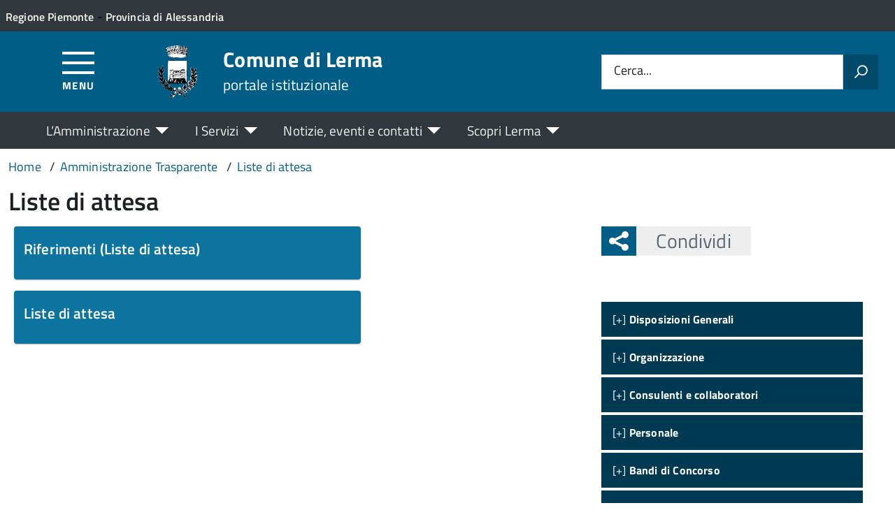

--- FILE ---
content_type: text/html; charset=UTF-8
request_url: https://comune.lerma.al.it/trasparenza/liste-di-attesa/
body_size: 13129
content:
<!DOCTYPE html>
<!--[if IE 8]><html class="no-js ie89 ie8" lang="it"><![endif]-->
<!--[if IE 9]><html class="no-js ie89 ie9" lang="it"><![endif]-->
<!--[if (gte IE 9)|!(IE)]><!-->
<html class="no-js" lang="it-IT" xmlns:og="http://opengraphprotocol.org/schema/" xmlns:fb="http://www.facebook.com/2008/fbml">
<!--<![endif]-->
<head>
  <meta charset="UTF-8">
  <meta http-equiv="x-ua-compatible" content="ie=edge">
  <meta name="viewport" content="width=device-width, initial-scale=1 minimum-scale=1.0, maximum-scale=5.0">
  <link rel="profile" href="http://gmpg.org/xfn/11">
	  <title>Comune di Lerma</title>
  
  <!-- <link rel="stylesheet" href="https://pro.fontawesome.com/releases/v5.8.1/css/all.css" integrity="sha384-Bx4pytHkyTDy3aJKjGkGoHPt3tvv6zlwwjc3iqN7ktaiEMLDPqLSZYts2OjKcBx1" crossorigin="anonymous"> -->

  <!--  <link href="https://fonts.googleapis.com/css?family=Titillium+Web:300,400,400i,600,700" rel="stylesheet"> -->
 
  
  <!-- <script type="text/javascript">
    WebFontConfig = {
      google: {
        families: ['Titillium+Web:400,600,700,400italic:latin']
      }
    };
    (function() {
      var wf = document.createElement('script');
      wf.src = 'https://ajax.googleapis.com/ajax/libs/webfont/1/webfont.js';
      wf.type = 'text/javascript';
      wf.async = 'true';
      var s = document.getElementsByTagName('script')[0];
      s.parentNode.insertBefore(wf, s);
    })();
  </script> -->

  	<meta name='robots' content='max-image-preview:large' />
<link rel="alternate" type="application/rss+xml" title="Comune di Lerma &raquo; Feed" href="https://comune.lerma.al.it/feed/" />
<link rel="alternate" type="application/rss+xml" title="Feed Comune di Lerma &raquo; Liste di attesa Sezione" href="https://comune.lerma.al.it/trasparenza/liste-di-attesa/feed/" />
<style id='wp-img-auto-sizes-contain-inline-css' type='text/css'>
img:is([sizes=auto i],[sizes^="auto," i]){contain-intrinsic-size:3000px 1500px}
/*# sourceURL=wp-img-auto-sizes-contain-inline-css */
</style>
<link rel='stylesheet' id='contact-form-7-css' href='https://comune.lerma.al.it/wp-content/plugins/contact-form-7/includes/css/styles.css?ver=6.1.4' type='text/css' media='all' />
<link rel='stylesheet' id='wfpc-admin-css-css' href='https://comune.lerma.al.it/wp-content/plugins/wp-forms-puzzle-captcha/assets/css/wfpc-puzzle-captcha.css?ver=6.9' type='text/css' media='all' />
<link rel="preload" as="style" onload="this.rel='stylesheet'" defer='stylesheet' id='titillium-web-css' href='https://comune.lerma.al.it/wp-content/themes/theme-wpaitaliadigitale-full-child/css/fonts/titillium-web.css?ver=3.20.763' type='text/css' media='all' />
<link rel='stylesheet' id='opensans-td-css' href='https://comune.lerma.al.it/wp-content/themes/theme-wpaitaliadigitale-full-child/css/fonts/opensans.css?ver=3.20.763' type='text/css' media='all' />
<link rel='stylesheet' id='vendor-css' href='https://comune.lerma.al.it/wp-content/themes/theme-wpaitaliadigitale-full-child/css/vendor.css?ver=3.20.763' type='text/css' media='all' />
<link rel="preload" as="style" onload="this.rel='stylesheet'" defer='stylesheet' id='fontawesome-css' href='https://comune.lerma.al.it/wp-content/fa/fa6/css/all.min.css?ver=3.20.763' type='text/css' media='all' />
<link rel="preload" as="style" onload="this.rel='stylesheet'" defer='stylesheet' id='fontawesome-shims-v4-css' href='https://comune.lerma.al.it/wp-content/fa/fa6/css/v4-shims.min.css?ver=3.20.763' type='text/css' media='all' />
<link rel="preload" as="style" onload="this.rel='stylesheet'" defer='stylesheet' id='maincolor-css' href='https://comune.lerma.al.it/wp-content/themes/theme-wpaitaliadigitale-full-child/css/blueMargarita.css?ver=3.20.763' type='text/css' media='all' />
<link rel="preload" as="style" onload="this.rel='stylesheet'" defer='stylesheet' id='my-theme-css' href='https://comune.lerma.al.it/wp-content/themes/theme-wpaitaliadigitale-full-child/style.css?ver=3.20.763' type='text/css' media='all' />
<link rel="preload" as="style" onload="this.rel='stylesheet'" defer='stylesheet' id='tablesaw-css' href='https://comune.lerma.al.it/wp-content/themes/theme-wpaitaliadigitale-full-child/js/vendor/tablesaw/tablesaw.css?ver=3.20.763' type='text/css' media='all' />
<link rel="preload" as="style" onload="this.rel='stylesheet'" defer='stylesheet' id='tablesorter-blue-css' href='https://comune.lerma.al.it/wp-content/themes/theme-wpaitaliadigitale-full-child/js/tablesorter/themes/blue/style.css?ver=3.20.763' type='text/css' media='all' />
<link rel="preload" as="style" onload="this.rel='stylesheet'" defer='stylesheet' id='tablesorter-pager-css' href='https://comune.lerma.al.it/wp-content/themes/theme-wpaitaliadigitale-full-child/js/tablesorter/addons/pager/jquery.tablesorter.pager.css?ver=3.20.763' type='text/css' media='all' />
<link rel='stylesheet' id='loaders-css' href='https://comune.lerma.al.it/wp-content/themes/theme-wpaitaliadigitale-full-child/css/loaders/loaders.min.css?ver=3.20.763' type='text/css' media='all' />
<link rel="preload" as="style" onload="this.rel='stylesheet'" defer='stylesheet' id='td-style-css' href='https://comune.lerma.al.it/wp-content/themes/theme-wpaitaliadigitale-full-child/css/td-style.css?ver=3.20.763' type='text/css' media='all' />
<script type="text/javascript" src="https://comune.lerma.al.it/wp-includes/js/jquery/jquery.min.js?ver=3.7.1" id="jquery-core-js"></script>
<script type="text/javascript" id="jquery-core-js-after">
/* <![CDATA[ */
jQuery(document).ready( function($) {
	$('#wp-admin-bar-my-sites-search.hide-if-no-js').show();
	$('#wp-admin-bar-my-sites-search input').keyup( function( ) {

		var searchValRegex = new RegExp( $(this).val(), 'i');

		$('#wp-admin-bar-my-sites-list > li.menupop').hide().filter(function() {

			return searchValRegex.test( $(this).find('> a').text() );

		}).show();

	});
});
	
//# sourceURL=jquery-core-js-after
/* ]]> */
</script>
<script type="text/javascript" src="https://comune.lerma.al.it/wp-content/plugins/stop-user-enumeration/frontend/js/frontend.js?ver=1.7.7" id="stop-user-enumeration-js" defer="defer" data-wp-strategy="defer"></script>
<script type="text/javascript" src="https://comune.lerma.al.it/wp-includes/js/jquery/jquery-migrate.min.js?ver=3.4.1" id="jquery-migrate-js"></script>
<script type="text/javascript" src="https://comune.lerma.al.it/wp-includes/js/jquery/ui/core.min.js?ver=1.13.3" id="jquery-ui-core-js"></script>
<script type="text/javascript" src="https://comune.lerma.al.it/wp-includes/js/jquery/ui/mouse.min.js?ver=1.13.3" id="jquery-ui-mouse-js"></script>
<script type="text/javascript" src="https://comune.lerma.al.it/wp-includes/js/jquery/ui/sortable.min.js?ver=1.13.3" id="jquery-ui-sortable-js"></script>
<script type="text/javascript" src="https://comune.lerma.al.it/wp-includes/js/jquery/ui/datepicker.min.js?ver=1.13.3" id="jquery-ui-datepicker-js"></script>
<script type="text/javascript" id="jquery-ui-datepicker-js-after">
/* <![CDATA[ */
jQuery(function(jQuery){jQuery.datepicker.setDefaults({"closeText":"Chiudi","currentText":"Oggi","monthNames":["Gennaio","Febbraio","Marzo","Aprile","Maggio","Giugno","Luglio","Agosto","Settembre","Ottobre","Novembre","Dicembre"],"monthNamesShort":["Gen","Feb","Mar","Apr","Mag","Giu","Lug","Ago","Set","Ott","Nov","Dic"],"nextText":"Prossimo","prevText":"Precedente","dayNames":["domenica","luned\u00ec","marted\u00ec","mercoled\u00ec","gioved\u00ec","venerd\u00ec","sabato"],"dayNamesShort":["Dom","Lun","Mar","Mer","Gio","Ven","Sab"],"dayNamesMin":["D","L","M","M","G","V","S"],"dateFormat":"d MM yy","firstDay":1,"isRTL":false});});
//# sourceURL=jquery-ui-datepicker-js-after
/* ]]> */
</script>
<script type="text/javascript" src="https://comune.lerma.al.it/wp-includes/js/jquery/ui/resizable.min.js?ver=1.13.3" id="jquery-ui-resizable-js"></script>
<script type="text/javascript" src="https://comune.lerma.al.it/wp-includes/js/jquery/ui/draggable.min.js?ver=1.13.3" id="jquery-ui-draggable-js"></script>
<script type="text/javascript" src="https://comune.lerma.al.it/wp-includes/js/jquery/ui/controlgroup.min.js?ver=1.13.3" id="jquery-ui-controlgroup-js"></script>
<script type="text/javascript" src="https://comune.lerma.al.it/wp-includes/js/jquery/ui/checkboxradio.min.js?ver=1.13.3" id="jquery-ui-checkboxradio-js"></script>
<script type="text/javascript" src="https://comune.lerma.al.it/wp-includes/js/jquery/ui/button.min.js?ver=1.13.3" id="jquery-ui-button-js"></script>
<script type="text/javascript" src="https://comune.lerma.al.it/wp-includes/js/jquery/ui/dialog.min.js?ver=1.13.3" id="jquery-ui-dialog-js"></script>
<script type="text/javascript" id="events-manager-js-extra">
/* <![CDATA[ */
var EM = {"ajaxurl":"https://comune.lerma.al.it/wp-admin/admin-ajax.php","locationajaxurl":"https://comune.lerma.al.it/wp-admin/admin-ajax.php?action=locations_search","firstDay":"1","locale":"it","dateFormat":"yy-mm-dd","ui_css":"https://comune.lerma.al.it/wp-content/plugins/events-manager/includes/css/jquery-ui/build.min.css","show24hours":"1","is_ssl":"1","autocomplete_limit":"10","calendar":{"breakpoints":{"small":560,"medium":908,"large":false},"month_format":"F Y"},"phone":"","datepicker":{"format":"Y-m-d","locale":"it"},"search":{"breakpoints":{"small":650,"medium":850,"full":false}},"url":"https://comune.lerma.al.it/wp-content/plugins/events-manager","assets":{"input.em-uploader":{"js":{"em-uploader":{"url":"https://comune.lerma.al.it/wp-content/plugins/events-manager/includes/js/em-uploader.js?v=7.2.3.1","event":"em_uploader_ready","requires":"filepond"},"filepond-validate-size":"filepond/plugins/filepond-plugin-file-validate-size.js?v=7.2.3.1","filepond-validate-type":"filepond/plugins/filepond-plugin-file-validate-type.js?v=7.2.3.1","filepond-image-validate-size":"filepond/plugins/filepond-plugin-image-validate-size.js?v=7.2.3.1","filepond-exif-orientation":"filepond/plugins/filepond-plugin-image-exif-orientation.js?v=7.2.3.1","filepond-get-file":"filepond/plugins/filepond-plugin-get-file.js?v=7.2.3.1","filepond-plugin-image-overlay":"filepond/plugins/filepond-plugin-image-overlay.js?v=7.2.3.1","filepond-plugin-image-thumbnail":"filepond/plugins/filepond-plugin-image-thumbnail.js?v=7.2.3.1","filepond-plugin-pdf-preview-overlay":"filepond/plugins/filepond-plugin-pdf-preview-overlay.js?v=7.2.3.1","filepond-plugin-file-icon":"filepond/plugins/filepond-plugin-file-icon.js?v=7.2.3.1","filepond":{"url":"filepond/filepond.js?v=7.2.3.1","locale":"it-it"}},"css":{"em-filepond":"filepond/em-filepond.css?v=7.2.3.1","filepond-preview":"filepond/plugins/filepond-plugin-image-preview.css?v=7.2.3.1","filepond-plugin-image-overlay":"filepond/plugins/filepond-plugin-image-overlay.css?v=7.2.3.1","filepond-get-file":"filepond/plugins/filepond-plugin-get-file.css?v=7.2.3.1"}},".em-event-editor":{"js":{"event-editor":{"url":"https://comune.lerma.al.it/wp-content/plugins/events-manager/includes/js/events-manager-event-editor.js?v=7.2.3.1","event":"em_event_editor_ready"}},"css":{"event-editor":"https://comune.lerma.al.it/wp-content/plugins/events-manager/includes/css/events-manager-event-editor.css?v=7.2.3.1"}},".em-recurrence-sets, .em-timezone":{"js":{"luxon":{"url":"luxon/luxon.js?v=7.2.3.1","event":"em_luxon_ready"}}},".em-booking-form, #em-booking-form, .em-booking-recurring, .em-event-booking-form":{"js":{"em-bookings":{"url":"https://comune.lerma.al.it/wp-content/plugins/events-manager/includes/js/bookingsform.js?v=7.2.3.1","event":"em_booking_form_js_loaded"}}},"#em-opt-archetypes":{"js":{"archetypes":"https://comune.lerma.al.it/wp-content/plugins/events-manager/includes/js/admin-archetype-editor.js?v=7.2.3.1","archetypes_ms":"https://comune.lerma.al.it/wp-content/plugins/events-manager/includes/js/admin-archetypes.js?v=7.2.3.1","qs":"qs/qs.js?v=7.2.3.1"}}},"cached":"1","uploads":{"endpoint":"https://comune.lerma.al.it/wp-json/events-manager/v1/uploads","nonce":"f62949e77c","delete_confirm":"Are you sure you want to delete this file? It will be deleted upon submission.","images":{"max_file_size":1782579200,"image_max_width":"700","image_max_height":"700","image_min_width":"50","image_min_height":"50"},"files":{"max_file_size":1782579200,"types":[]}},"api_nonce":"6e0ceb227e","txt_search":"Ricerca","txt_searching":"Ricerca in corso...","txt_loading":"Caricamento in corso..."};
//# sourceURL=events-manager-js-extra
/* ]]> */
</script>
<script type="text/javascript" src="https://comune.lerma.al.it/wp-content/plugins/events-manager/includes/js/events-manager.js?ver=7.2.3.1" id="events-manager-js"></script>
<script type="text/javascript" src="https://comune.lerma.al.it/wp-content/plugins/events-manager/includes/external/flatpickr/l10n/it.js?ver=7.2.3.1" id="em-flatpickr-localization-js"></script>
<link rel="https://api.w.org/" href="https://comune.lerma.al.it/wp-json/" /><link rel="alternate" title="JSON" type="application/json" href="https://comune.lerma.al.it/wp-json/wp/v2/tipologie/53" /><link rel="EditURI" type="application/rsd+xml" title="RSD" href="https://comune.lerma.al.it/xmlrpc.php?rsd" />
<link rel="icon" href="https://comune.lerma.al.it/wp-content/uploads/sites/29/2019/10/cropped-Lerma-Stemma-150x150-32x32.png" sizes="32x32" />
<link rel="icon" href="https://comune.lerma.al.it/wp-content/uploads/sites/29/2019/10/cropped-Lerma-Stemma-150x150-192x192.png" sizes="192x192" />
<link rel="apple-touch-icon" href="https://comune.lerma.al.it/wp-content/uploads/sites/29/2019/10/cropped-Lerma-Stemma-150x150-180x180.png" />
<meta name="msapplication-TileImage" content="https://comune.lerma.al.it/wp-content/uploads/sites/29/2019/10/cropped-Lerma-Stemma-150x150-270x270.png" />

  <style>
    img {
    max-width: 100%;
    height: auto;
    }
  </style>
</head>

<body class="archive tax-tipologie term-liste-di-attesa term-53 wp-theme-theme-wpaitaliadigitale-full wp-child-theme-theme-wpaitaliadigitale-full-child BlueMargarita metaslider-plugin" itemscope itemtype="http://schema.org/WebPage">


<input id='hfiIdCliente' type='hidden' value='' /><input id='hfiIdSU' type='hidden' value='' /><input id='hfiSweetA' type='hidden' value='https://comune.lerma.al.it/wp-content/themes/theme-wpaitaliadigitale-full-child/js/sweetalert/sweetalert.min.js' /><input id='hfiSweetA2' type='hidden' value='https://comune.lerma.al.it/wp-content/themes/theme-wpaitaliadigitale-full-child/js/sweetalert/sweetalert2.min.js' /><input id='hfiSiteUrl' type='hidden' value='https://comune.lerma.al.it' /><input id='hfiIdClienteConsSue' type='hidden' value='' /><input id='hfiIdClienteConsSuap' type='hidden' value='' /><input id='hTestiNeri' type='hidden' value='NO'><input id='hSingleSignOn' type='hidden' value='NO'><input id='hCheckIsAut' type='hidden' value='https://www.pa-online.it/GisMasterWebS/SP/IsAut.ashx'><input id='hCheckLogOut' type='hidden' value='https://www.pa-online.it/GisMasterWebS/SP/LogoutSAML.ashx'><input id='hIsAut' type='hidden' value='0'>


<ul class="Skiplinks js-fr-bypasslinks u-hiddenPrint" style="z-index: -1">
  <li><a accesskey="2" href="#main">Vai al contenuto</a></li>
  <li><a class="js-fr-offcanvas-open" href="#menu" aria-controls="menu" aria-label="Accedi al menù" title="Accedi al menù">Vai alla navigazione del sito</a></li>
</ul>


<header id= "tdheader" class="Header Headroom--fixed u-hiddenPrint" itemtype="http://schema.org/WPHeader" itemscope style="width:100%">
  <div id= "divheader" class="Header-top-TD Headroom-hideme Grid Grid--alignMiddle u-background-grey-80 xu-padding-left-l xu-padding-right-l">


        <div class="Grid-cell u-size7of12 u-sm-size6of12 u-md-size6of12 u-lg-size6of12 u-padding-all-xs">
        
          <p>
		  <a href="http://www.regione.piemonte.it/" target="_blank" class="u-inlineBlock u-padding-top-xxs" data-wpel-link="external" rel="nofollow external noopener noreferrer"><span>Regione Piemonte</span></a> - <a href="http://www.provincia.alessandria.gov.it/" target="_blank" class="u-inlineBlock u-padding-top-xxs" data-wpel-link="external" rel="nofollow external noopener noreferrer"><span>Provincia di Alessandria</span></a>		  </p>
        </div>

       

        <div id="divDestra" class="Grid-cell u-sizeFill xu-padding-bottom-xs xu-padding-top-xs xu-padding-left-xs">
          
          
          
       </div>


  </div>

    <div class="Header-navbar  Grid Grid--alignMiddle">

      <div class="Header-toggle Grid-cell" data-hideapp>
      <a class="Hamburger-toggleContainer js-fr-offcanvas-open" href="#menu" aria-controls="menu" aria-label="Accedi al menù" title="Accedi al menù">
        <span class="Hamburger-toggle" role="presentation"></span>
        <span id="TDtoggleText" class="Header-toggleText" role="presentation">Menu</span>
      </a>
    </div>
  
    <div class="Header-logo Grid-cell" aria-hidden="true" xstyle="text-align: left!important;">
    
      <a name="home_link" href="https://comune.lerma.al.it/" tabindex="-1" data-wpel-link="internal">
      <!-- <a href="https://comune.lerma.al.it/" tabindex="-1"> -->
        <img src="https://comune.lerma.al.it/wp-content/uploads/sites/29/2019/10/Lerma-Stemma-150x150.png" alt="Comune di Lerma" />      </a>
    </div>

        <div class="Header-title u-padding-left-s Grid-cell ">
      <p class="Header-titleLink">
        <a name="home_link" accesskey="1" href="https://comune.lerma.al.it/" data-wpel-link="internal">
        <!-- <a accesskey="1" href="https://comune.lerma.al.it/"> -->
          <span itemprop="headline">Comune di Lerma</span><br>
          
                      <small itemprop="description" data-hideapp>portale istituzionale</small>
          
        </a>
      </p>
    </div>

          <div class="Header-searchTrigger Grid-cell u-hiddenPrint" data-hideapp>
        <button aria-controls="header-search" class="js-Header-search-trigger Icon Icon-search"
          title="Attiva il form di ricerca" aria-label="Attiva il form di ricerca" aria-hidden="false">
        </button>
        <button aria-controls="header-search" class="js-Header-search-trigger Icon Icon-close u-hiddenVisually"
          title="Disattiva il form di ricerca" aria-label="Disattiva il form di ricerca" aria-hidden="true">
        </button>
      </div>
    

    <div class="Header-utils Grid-cell">


      <div class="Header-search" id="header-search">
        <form role="search" method="get" class="Form search-form" action="https://comune.lerma.al.it/">
			<div class="Form-field Form-field--withPlaceholder Grid">
			<input class="Form-input Grid-cell u-sizeFill u-text-r-s" id="s" value="" name="s" title="Cerca" required="required" aria-required="true">
			<label class="Form-label" for="s">Cerca...</label>
			<button class="Grid-cell u-sizeFit Icon-search u-background-60 u-color-white u-padding-all-s u-textWeight-700"
				title="Avvia la ricerca" aria-label="Avvia la ricerca">
			</button>
			</div>
			</form>
      </div>

    </div>
    

  </div><!-- Header-navbar -->

    <div id="TDHeadroom" class="Headroom-hideme xu-textCenter u-hidden u-sm-block u-md-block u-lg-block">
      <nav class="Megamenu Megamenu--styled js-megamenu" data-rel=".Offcanvas .Treeview" ></nav>
  </div>
  
</header>
<div class="Offcanvas Offcanvas--left Offcanvas--modal js-fr-offcanvas u-jsVisibilityHidden u-nojsDisplayNone" id="menu">
    <span class="u-hiddenVisually">Menu principale</span>
    <div class="Offcanvas-content u-background-white">
        <div class="Offcanvas-toggleContainer u-background-70 u-jsHidden">
            <a class="Hamburger-toggleContainer u-block u-color-white u-padding-bottom-xxl u-padding-left-s u-padding-top-xxl js-fr-offcanvas-close" aria-controls="menu" aria-label="Chiudi navigazione" title="Chiudi navigazione" href="#">
                <span class="Hamburger-toggle is-active" aria-hidden="true"></span>
            </a>
        </div>
        <nav>
        	<ul id="menu-principale-new" class="Linklist Linklist--padded Treeview Treeview--default js-fr-treeview u-text-r-xs"><li class="menu-item-has-children"><a href="#">L&#8217;Amministrazione</a>
<ul class="sub-menu">
	<li class="menu-item-has-children"><a href="https://comune.lerma.al.it/istituzioni/" data-wpel-link="internal">ISTITUZIONI</a>
	<ul class="sub-menu">
		<li><a href="https://comune.lerma.al.it/istituzione/il-sindaco/" data-wpel-link="internal">Il Sindaco</a></li>
		<li><a href="https://comune.lerma.al.it/istituzione/la-giunta/" data-wpel-link="internal">La Giunta</a></li>
		<li><a href="https://comune.lerma.al.it/istituzione/il-consiglio-comunale/" data-wpel-link="internal">Il Consiglio Comunale</a></li>
		<li><a href="https://comune.lerma.al.it/istituzione/segretario-comunale/" data-wpel-link="internal">Il Segretario Comunale</a></li>
	</ul>
</li>
	<li class="menu-item-has-children"><a href="https://comune.lerma.al.it/uffici/" data-wpel-link="internal">UFFICI</a>
	<ul class="sub-menu">
		<li><a href="https://comune.lerma.al.it/ufficio/ufficio-demografico-protocollo/" data-wpel-link="internal">Ufficio Demografico/Protocollo</a></li>
		<li><a href="https://comune.lerma.al.it/ufficio/ufficio-tecnico/" data-wpel-link="internal">Ufficio Tecnico</a></li>
		<li><a href="https://comune.lerma.al.it/ufficio/polizia-locale/" data-wpel-link="internal">Polizia locale</a></li>
		<li><a href="https://comune.lerma.al.it/ufficio/ufficio-segreteria/" data-wpel-link="internal">Ufficio Segreteria</a></li>
		<li><a href="https://comune.lerma.al.it/ufficio/ufficio-commercio-pubblici-servizi-e-agricoltura/" data-wpel-link="internal">Ufficio Commercio, Pubblici servizi e Agricoltura</a></li>
		<li><a href="https://comune.lerma.al.it/ufficio/ufficio-ragioneria/" data-wpel-link="internal">Ufficio Ragioneria</a></li>
		<li><a href="https://comune.lerma.al.it/ufficio/ufficio-tributi/" data-wpel-link="internal">Ufficio Tributi</a></li>
	</ul>
</li>
	<li class="menu-item-has-children"><a href="#">TRASPARENZA</a>
	<ul class="sub-menu">
		<li><a href="http://trasparenza.apkappa.it/lerma/" data-wpel-link="external" target="_blank" rel="nofollow external noopener noreferrer">Amministrazione Trasparente</a></li>
		<li><a href="http://albo.studiok.it/lerma/albo/index.php?" data-wpel-link="external" target="_blank" rel="nofollow external noopener noreferrer">Albo Pretorio</a></li>
		<li><a href="https://comune.lerma.al.it/modulistica/" data-wpel-link="internal">Modulistica</a></li>
		<li><a href="https://comune.lerma.al.it/regolamenti/" data-wpel-link="internal">Regolamenti</a></li>
	</ul>
</li>
</ul>
</li>
<li class="menu-item-has-children"><a href="#">I Servizi</a>
<ul class="sub-menu">
	<li><a href="https://comune.lerma.al.it/servizi/" data-wpel-link="internal">Tutti i servizi</a></li>
	<li><a href="https://comune.lerma.al.it/categoria-servizio/servizi-al-cittadino/" data-wpel-link="internal">Servizi al cittadino</a></li>
	<li><a href="https://comune.lerma.al.it/categoria-servizio/servizi-online/" data-wpel-link="internal">Servizi online</a></li>
	<li><a href="https://comune.lerma.al.it/categoria-servizio/servizi-alle-imprese/" data-wpel-link="internal">Servizi alle imprese</a></li>
</ul>
</li>
<li class="menu-item-has-children"><a href="#">Notizie, eventi e contatti</a>
<ul class="sub-menu">
	<li><a href="https://comune.lerma.al.it/notizie/" data-wpel-link="internal">Ultime notizie</a></li>
	<li><a href="https://comune.lerma.al.it/eventi/" data-wpel-link="internal">Eventi</a></li>
	<li><a href="https://comune.lerma.al.it/contatti/" data-wpel-link="internal">Contatti</a></li>
	<li><a href="https://comune.lerma.al.it/rassegna-stampa/" data-wpel-link="internal">Rassegna stampa</a></li>
	<li><a href="https://comune.lerma.al.it/newsletter/" data-wpel-link="internal">Newsletter</a></li>
</ul>
</li>
<li class="menu-item-has-children"><a href="#">Scopri Lerma</a>
<ul class="sub-menu">
	<li class="menu-item-has-children"><a href="https://comune.lerma.al.it/territorio/" data-wpel-link="internal">TERRITORIO</a>
	<ul class="sub-menu">
		<li><a href="https://comune.lerma.al.it/territorio/informazioni-generali/" data-wpel-link="internal">Informazioni generali</a></li>
		<li><a href="https://comune.lerma.al.it/territorio/storia-di-lerma/" data-wpel-link="internal">Storia di Lerma</a></li>
		<li><a href="https://comune.lerma.al.it/territorio/castello-e-centro-storico/" data-wpel-link="internal">Castello e centro storico</a></li>
		<li><a href="https://comune.lerma.al.it/territorio/le-chiese/" data-wpel-link="internal">Le Chiese</a></li>
		<li><a href="https://comune.lerma.al.it/territorio/dove-siamo/" data-wpel-link="internal">Dove siamo</a></li>
	</ul>
</li>
	<li class="menu-item-has-children"><a href="https://comune.lerma.al.it/turismo/" data-wpel-link="internal">TURISMO</a>
	<ul class="sub-menu">
		<li><a href="https://comune.lerma.al.it/turismo/dove-dormire/" data-wpel-link="internal">Dove dormire</a></li>
		<li><a href="https://comune.lerma.al.it/turismo/dove-mangiare/" data-wpel-link="internal">Dove mangiare</a></li>
		<li><a href="https://comune.lerma.al.it/turismo/attivita-lermesi/" data-wpel-link="internal">Attività lermesi</a></li>
		<li><a href="https://comune.lerma.al.it/turismo/associazioni/" data-wpel-link="internal">Associazioni</a></li>
		<li><a href="https://comune.lerma.al.it/turismo/produttori-di-vino/" data-wpel-link="internal">Produttori di vino</a></li>
	</ul>
</li>
	<li class="menu-item-has-children"><a href="#">MEDIA</a>
	<ul class="sub-menu">
		<li><a href="https://comune.lerma.al.it/foto/" data-wpel-link="internal">Galleria fotografica</a></li>
		<li><a href="https://comune.lerma.al.it/video/" data-wpel-link="internal">Video</a></li>
	</ul>
</li>
</ul>
</li>
</ul>        </nav>
    </div>
</div>
<!--  -->

<div class="u-printOnly u-colorBlack u-text-h1 u-layout-withGutter u-layoutCenter">
Comune di Lerma - portale istituzionale

</div>

<section id="main">


  <div id="divBreadcrumb" class="u-layout-wide u-layoutCenter u-layout-withGutter xu-padding-r-bottom u-padding-top-s u-hiddenPrint" data-hideapp>
    <nav aria-label="Sei qui:" >
      <ol id="olBreadcrumb" class="Breadcrumb" itemscope itemtype="http://schema.org/BreadcrumbList">
        <li class="Breadcrumb-item"><a class="Breadcrumb-link u-color-50" itemprop="item" title="Vai a Comune di Lerma." href="https://comune.lerma.al.it" data-wpel-link="internal"><span itemprop="name">Home</span></a><meta itemprop="position" content="1"></li><li class="Breadcrumb-item"><a class="Breadcrumb-link u-color-50" itemprop="item" title="Vai a Amministrazione Trasparente." href="https://comune.lerma.al.it/amministrazione-trasparente/" data-wpel-link="internal"><span itemprop="name">Amministrazione Trasparente</span></a><meta itemprop="position" content="2"></li><li class="Breadcrumb-item"><a class="Breadcrumb-link u-color-50" itemprop="item" title="Vai a Liste di attesa." href="https://comune.lerma.al.it/trasparenza/liste-di-attesa/" data-wpel-link="internal"><span itemprop="name">Liste di attesa</span></a><meta itemprop="position" content="3"></li>      </ol>
    </nav>
  </div>
   

	<div class="u-layout-wide u-layout-withGutter u-layoutCenter u-padding-r-top u-margin-bottom-l">
	  <h1 class="u-text-h2 xu-padding-r-bottom">
		Liste di attesa	  </h1>

		<div class="Grid Grid--withGutter">
			<div class="Grid-cell u-md-size8of12 u-lg-size8of12 u-margin-bottom-l">

		
		
	  <div class=" u-layout-centerContentx u-layout-prose u-cf">
	      <div class="js-Masonry-container u-layout-large" data-columnss>
				<article class="Masonry-item js-Masonry-item">
				      <div class="Card Card--shadow Card--round u-background-white"><div class="Card-content u-background-40">
				      <h2><a class="u-text-h4 u-textClean u-color-white" href="https://comune.lerma.al.it/amm-trasparente/riferimenti-51/" data-wpel-link="internal">
				        Riferimenti (Liste di attesa)
				        </a>
							</h2>
				    </div>


				      </div>
				    </article><article class="Masonry-item js-Masonry-item">
				      <div class="Card Card--shadow Card--round u-background-white"><div class="Card-content u-background-40">
				      <h2><a class="u-text-h4 u-textClean u-color-white" href="https://comune.lerma.al.it/amm-trasparente/liste-di-attesa/" data-wpel-link="internal">
				        Liste di attesa
				        </a>
							</h2>
				    </div>


				      </div>
				    </article>			</div>
	    </div>

	    			</div>
			<aside class="Grid-cell Grid-Sidebar u-sizeFull u-md-size4of12 u-lg-size4of12 u-margin-bottom-l u-hiddenPrint" itemscope itemtype="http://schema.org/WPSideBar">
          

<div class="u-cf u-padding-bottom-xl u-hiddenPrint" data-hideapp>
	<div class="Share Grid-cell u-sizeFull u-md-size11of12 u-lg-size11of12">
		<h4 class="Share-reveal js-Share u-text-h2">
			<a href="#shareOptions" class="Share-revealText" id="showShareOptions">
				<span class="Share-revealIcon Icon Icon-share"></span>
				Condividi			</a>
		</h4>
		<ul id="shareOptions" class="Dropdown-menu u-hidden" >
			<li><a href="https://www.facebook.com/sharer/sharer.php?u=https%3A%2F%2Fcomune.lerma.al.it%2Ftrasparenza%2Fliste-di-attesa%2F" target="_blank" title="Condivi su Facebook" data-wpel-link="external" rel="nofollow external noopener noreferrer"><span class="Icon Icon-facebook"></span></a></li>
			<li><a href="https://twitter.com/intent/tweet?url=https%3A%2F%2Fcomune.lerma.al.it%2Ftrasparenza%2Fliste-di-attesa%2F" target="_blank" title="Condivi su Twitter" data-wpel-link="external" rel="nofollow external noopener noreferrer"><span class="Icon Icon-twitter"></span></a></li>
			<!--<li><a href="https://plus.google.com/share?url=https%3A%2F%2Fcomune.lerma.al.it%2Ftrasparenza%2Fliste-di-attesa%2F" target="_blank" title="Condivi su GooglePlus" data-wpel-link="external" rel="nofollow external noopener noreferrer"><span class="Icon Icon-googleplus"></span></a></li>-->
			<li><a href="mailto:?subject=Liste%20di%20attesa&body=https%3A%2F%2Fcomune.lerma.al.it%2Ftrasparenza%2Fliste-di-attesa%2F" target="_blank" title="Condivi via email"><span class="Icon Icon-mail"></span></a></li>
						<li class="close"><a id="closeShareOptions" href="#" title="Chiudi"><span class="Icon Icon-close"></span></a></li>
		</ul>
	</div>
</div> 
          <!-- Per la trasparenza devo usare una sidebar per sfruttare il widget che genera automaticamente il menu -->
          <div class="Linklist Linklist--padded Treeview Treeview--default js-fr-treeview u-text-r-xs"><div class="u-sizeFull u-md-size11of12 u-lg-size11of12 u-margin-bottom-l"><h4 class="u-text-h3"></h4><style type="text/css">
.row {vertical-align: top; height:auto !important; font-size: 0.9em;}
.list {display:none;}
.show {display:none;}
.hide:target + .show {display:inline;}
.hide:target {display:none;}
.hide:target ~ .list {display:inline;}
@media print {.hide, .show {display:none;}}
</style><div class="row">
                <a href="#hide1" class="hide" id="hide1">[+]&nbsp;<b>Disposizioni Generali</b></a>
                <a href="#show1" class="show" id="show1">[-]&nbsp;<b>Disposizioni Generali</b></a>
                <div class="list"><ul><li><a href="https://comune.lerma.al.it/trasparenza/piano-triennale-per-la-prevenzione-della-corruzione-e-della-trasparenza/" title="Piano triennale per la prevenzione della corruzione e della trasparenza" data-wpel-link="internal">Piano triennale per la prevenzione della corruzione e della trasparenza</a></li><li><a href="https://comune.lerma.al.it/trasparenza/atti-generali/" title="Atti generali" data-wpel-link="internal">Atti generali</a></li><li><a href="https://comune.lerma.al.it/trasparenza/oneri-informativi-per-cittadini-e-imprese/" title="Oneri informativi per cittadini e imprese" data-wpel-link="internal">Oneri informativi per cittadini e imprese</a></li></ul></div></div><div class="row">
                <a href="#hide2" class="hide" id="hide2">[+]&nbsp;<b>Organizzazione</b></a>
                <a href="#show2" class="show" id="show2">[-]&nbsp;<b>Organizzazione</b></a>
                <div class="list"><ul><li><a href="https://comune.lerma.al.it/trasparenza/titolari-di-incarichi-politici-di-amministrazione-di-direzione-o-di-governo/" title="Titolari di incarichi politici, di amministrazione, di direzione o di governo" data-wpel-link="internal">Titolari di incarichi politici, di amministrazione, di direzione o di governo</a></li><li><a href="https://comune.lerma.al.it/trasparenza/sanzioni-per-mancata-comunicazione-dei-dati/" title="Sanzioni per mancata comunicazione dei dati" data-wpel-link="internal">Sanzioni per mancata comunicazione dei dati</a></li><li><a href="https://comune.lerma.al.it/trasparenza/rendiconti-gruppi-consiliari-regionali-provinciali/" title="Rendiconti gruppi consiliari regionali/provinciali" data-wpel-link="internal">Rendiconti gruppi consiliari regionali/provinciali</a></li><li><a href="https://comune.lerma.al.it/trasparenza/articolazione-degli-uffici/" title="Articolazione degli uffici" data-wpel-link="internal">Articolazione degli uffici</a></li><li><a href="https://comune.lerma.al.it/trasparenza/telefono-e-posta-elettronica/" title="Telefono e posta elettronica" data-wpel-link="internal">Telefono e posta elettronica</a></li></ul></div></div><div class="row">
                <a href="#hide3" class="hide" id="hide3">[+]&nbsp;<b>Consulenti e collaboratori</b></a>
                <a href="#show3" class="show" id="show3">[-]&nbsp;<b>Consulenti e collaboratori</b></a>
                <div class="list"><ul><li><a href="https://comune.lerma.al.it/trasparenza/titolari-di-incarichi-di-collaborazione-o-consulenza/" title="Titolari di incarichi di collaborazione o consulenza" data-wpel-link="internal">Titolari di incarichi di collaborazione o consulenza</a></li></ul></div></div><div class="row">
                <a href="#hide4" class="hide" id="hide4">[+]&nbsp;<b>Personale</b></a>
                <a href="#show4" class="show" id="show4">[-]&nbsp;<b>Personale</b></a>
                <div class="list"><ul><li><a href="https://comune.lerma.al.it/trasparenza/titolari-di-incarichi-dirigenziali-amministrativi-di-vertice/" title="Titolari di incarichi dirigenziali amministrativi di vertice" data-wpel-link="internal">Titolari di incarichi dirigenziali amministrativi di vertice</a></li><li><a href="https://comune.lerma.al.it/trasparenza/titolari-di-incarichi-dirigenziali-dirigenti-non-generali/" title="Titolari di incarichi dirigenziali (dirigenti non generali)" data-wpel-link="internal">Titolari di incarichi dirigenziali (dirigenti non generali)</a></li><li><a href="https://comune.lerma.al.it/trasparenza/dirigenti-cessati/" title="Dirigenti cessati" data-wpel-link="internal">Dirigenti cessati</a></li><li><a href="https://comune.lerma.al.it/trasparenza/posizioni-organizzative/" title="Posizioni organizzative" data-wpel-link="internal">Posizioni organizzative</a></li><li><a href="https://comune.lerma.al.it/trasparenza/dotazione-organica/" title="Dotazione organica" data-wpel-link="internal">Dotazione organica</a></li><li><a href="https://comune.lerma.al.it/trasparenza/personale-non-a-tempo-indeterminato/" title="Personale non a tempo indeterminato" data-wpel-link="internal">Personale non a tempo indeterminato</a></li><li><a href="https://comune.lerma.al.it/trasparenza/tassi-di-assenza/" title="Tassi di assenza" data-wpel-link="internal">Tassi di assenza</a></li><li><a href="https://comune.lerma.al.it/trasparenza/incarichi-conferiti-e-autorizzati-ai-dipendenti-dirigenti-e-non-dirigenti/" title="Incarichi conferiti e autorizzati ai dipendenti (dirigenti e non dirigenti)" data-wpel-link="internal">Incarichi conferiti e autorizzati ai dipendenti (dirigenti e non dirigenti)</a></li><li><a href="https://comune.lerma.al.it/trasparenza/contrattazione-collettiva/" title="Contrattazione collettiva" data-wpel-link="internal">Contrattazione collettiva</a></li><li><a href="https://comune.lerma.al.it/trasparenza/contrattazione-integrativa/" title="Contrattazione integrativa" data-wpel-link="internal">Contrattazione integrativa</a></li><li><a href="https://comune.lerma.al.it/trasparenza/oiv/" title="OIV" data-wpel-link="internal">OIV</a></li></ul></div></div><div class="row">
                <a href="#hide5" class="hide" id="hide5">[+]&nbsp;<b>Bandi di Concorso</b></a>
                <a href="#show5" class="show" id="show5">[-]&nbsp;<b>Bandi di Concorso</b></a>
                <div class="list"><ul><li><a href="https://comune.lerma.al.it/trasparenza/bandi-di-concorso/" title="Bandi di Concorso" data-wpel-link="internal">Bandi di Concorso</a></li></ul></div></div><div class="row">
                <a href="#hide6" class="hide" id="hide6">[+]&nbsp;<b>Performance</b></a>
                <a href="#show6" class="show" id="show6">[-]&nbsp;<b>Performance</b></a>
                <div class="list"><ul><li><a href="https://comune.lerma.al.it/trasparenza/sistema-di-misurazione-e-valutazione-della-performance/" title="Sistema di misurazione e valutazione della Performance" data-wpel-link="internal">Sistema di misurazione e valutazione della Performance</a></li><li><a href="https://comune.lerma.al.it/trasparenza/piano-della-performance/" title="Piano della Performance" data-wpel-link="internal">Piano della Performance</a></li><li><a href="https://comune.lerma.al.it/trasparenza/relazione-sulla-performance/" title="Relazione sulla Performance" data-wpel-link="internal">Relazione sulla Performance</a></li><li><a href="https://comune.lerma.al.it/trasparenza/documento-delloiv-di-validazione-della-relazione-sulla-performance/" title="Documento dell&#039;OIV di validazione della Relazione sulla Performance" data-wpel-link="internal">Documento dell&#039;OIV di validazione della Relazione sulla Performance</a></li><li><a href="https://comune.lerma.al.it/trasparenza/ammontare-complessivo-dei-premi/" title="Ammontare complessivo dei premi" data-wpel-link="internal">Ammontare complessivo dei premi</a></li><li><a href="https://comune.lerma.al.it/trasparenza/dati-relativi-ai-premi/" title="Dati relativi ai premi" data-wpel-link="internal">Dati relativi ai premi</a></li></ul></div></div><div class="row">
                <a href="#hide7" class="hide" id="hide7">[+]&nbsp;<b>Enti controllati</b></a>
                <a href="#show7" class="show" id="show7">[-]&nbsp;<b>Enti controllati</b></a>
                <div class="list"><ul><li><a href="https://comune.lerma.al.it/trasparenza/enti-pubblici-vigilati/" title="Enti pubblici vigilati" data-wpel-link="internal">Enti pubblici vigilati</a></li><li><a href="https://comune.lerma.al.it/trasparenza/societa-partecipate/" title="Società partecipate" data-wpel-link="internal">Società partecipate</a></li><li><a href="https://comune.lerma.al.it/trasparenza/enti-di-diritto-privato-controllati/" title="Enti di diritto privato controllati" data-wpel-link="internal">Enti di diritto privato controllati</a></li><li><a href="https://comune.lerma.al.it/trasparenza/rappresentazione-grafica/" title="Rappresentazione grafica" data-wpel-link="internal">Rappresentazione grafica</a></li></ul></div></div><div class="row">
                <a href="#hide8" class="hide" id="hide8">[+]&nbsp;<b>Attività e procedimenti</b></a>
                <a href="#show8" class="show" id="show8">[-]&nbsp;<b>Attività e procedimenti</b></a>
                <div class="list"><ul><li><a href="https://comune.lerma.al.it/trasparenza/tipologie-di-procedimento/" title="Tipologie di procedimento" data-wpel-link="internal">Tipologie di procedimento</a></li><li><a href="https://comune.lerma.al.it/trasparenza/dichiarazioni-sostitutive-e-acquisizione-dufficio-dei-dati/" title="Dichiarazioni sostitutive e acquisizione d&#039;ufficio dei dati" data-wpel-link="internal">Dichiarazioni sostitutive e acquisizione d&#039;ufficio dei dati</a></li></ul></div></div><div class="row">
                <a href="#hide9" class="hide" id="hide9">[+]&nbsp;<b>Provvedimenti</b></a>
                <a href="#show9" class="show" id="show9">[-]&nbsp;<b>Provvedimenti</b></a>
                <div class="list"><ul><li><a href="https://comune.lerma.al.it/trasparenza/provvedimenti-organi-indirizzo-politico/" title="Provvedimenti organi indirizzo-politico" data-wpel-link="internal">Provvedimenti organi indirizzo-politico</a></li><li><a href="https://comune.lerma.al.it/trasparenza/provvedimenti-dirigenti/" title="Provvedimenti dirigenti" data-wpel-link="internal">Provvedimenti dirigenti</a></li></ul></div></div><div class="row">
                <a href="#hide10" class="hide" id="hide10">[+]&nbsp;<b>Bandi di gara e contratti</b></a>
                <a href="#show10" class="show" id="show10">[-]&nbsp;<b>Bandi di gara e contratti</b></a>
                <div class="list"><ul><li><a href="https://comune.lerma.al.it/trasparenza/atti-delle-amministrazioni-aggiudicatrici-e-degli-enti-aggiudicatori-distintamente-per-ogni-procedura/" title="Atti delle amministrazioni aggiudicatrici e degli enti aggiudicatori distintamente per ogni procedura" data-wpel-link="internal">Atti delle amministrazioni aggiudicatrici e degli enti aggiudicatori distintamente per ogni procedura</a></li><li><a href="https://comune.lerma.al.it/trasparenza/informazioni-sulle-singole-procedure-in-formato-tabellare/" title="Informazioni sulle singole procedure in formato tabellare" data-wpel-link="internal">Informazioni sulle singole procedure in formato tabellare</a></li></ul></div></div><div class="row">
                <a href="#hide11" class="hide" id="hide11">[+]&nbsp;<b>Sovvenzioni, contributi, sussidi, vantaggi economici</b></a>
                <a href="#show11" class="show" id="show11">[-]&nbsp;<b>Sovvenzioni, contributi, sussidi, vantaggi economici</b></a>
                <div class="list"><ul><li><a href="https://comune.lerma.al.it/trasparenza/criteri-e-modalita/" title="Criteri e modalità" data-wpel-link="internal">Criteri e modalità</a></li><li><a href="https://comune.lerma.al.it/trasparenza/atti-di-concessione/" title="Atti di concessione" data-wpel-link="internal">Atti di concessione</a></li></ul></div></div><div class="row">
                <a href="#hide12" class="hide" id="hide12">[+]&nbsp;<b>Bilanci</b></a>
                <a href="#show12" class="show" id="show12">[-]&nbsp;<b>Bilanci</b></a>
                <div class="list"><ul><li><a href="https://comune.lerma.al.it/trasparenza/bilancio-preventivo-e-consuntivo/" title="Bilancio preventivo e consuntivo" data-wpel-link="internal">Bilancio preventivo e consuntivo</a></li><li><a href="https://comune.lerma.al.it/trasparenza/piano-degli-indicatori-e-risultati-attesi-di-bilancio/" title="Piano degli indicatori e risultati attesi di bilancio" data-wpel-link="internal">Piano degli indicatori e risultati attesi di bilancio</a></li></ul></div></div><div class="row">
                <a href="#hide13" class="hide" id="hide13">[+]&nbsp;<b>Beni immobili e gestione patrimonio</b></a>
                <a href="#show13" class="show" id="show13">[-]&nbsp;<b>Beni immobili e gestione patrimonio</b></a>
                <div class="list"><ul><li><a href="https://comune.lerma.al.it/trasparenza/patrimonio-immobiliare/" title="Patrimonio immobiliare" data-wpel-link="internal">Patrimonio immobiliare</a></li><li><a href="https://comune.lerma.al.it/trasparenza/canoni-di-locazione-o-affitto/" title="Canoni di locazione o affitto" data-wpel-link="internal">Canoni di locazione o affitto</a></li></ul></div></div><div class="row">
                <a href="#hide14" class="hide" id="hide14">[+]&nbsp;<b>Controlli e rilievi sull&#039;amministrazione</b></a>
                <a href="#show14" class="show" id="show14">[-]&nbsp;<b>Controlli e rilievi sull&#039;amministrazione</b></a>
                <div class="list"><ul><li><a href="https://comune.lerma.al.it/trasparenza/organismi-indipendenti-di-valutazione-nuclei-di-valutazione-o-altri-organismi-con-funzioni-analoghe/" title="Organismi indipendenti di valutazione, nuclei di valutazione o altri organismi con funzioni analoghe" data-wpel-link="internal">Organismi indipendenti di valutazione, nuclei di valutazione o altri organismi con funzioni analoghe</a></li><li><a href="https://comune.lerma.al.it/trasparenza/organi-di-revisione-amministrativa-e-contabile/" title="Organi di revisione amministrativa e contabile" data-wpel-link="internal">Organi di revisione amministrativa e contabile</a></li><li><a href="https://comune.lerma.al.it/trasparenza/corte-dei-conti/" title="Corte dei Conti" data-wpel-link="internal">Corte dei Conti</a></li></ul></div></div><div class="row">
                <a href="#hide15" class="hide" id="hide15">[+]&nbsp;<b>Servizi erogati</b></a>
                <a href="#show15" class="show" id="show15">[-]&nbsp;<b>Servizi erogati</b></a>
                <div class="list"><ul><li><a href="https://comune.lerma.al.it/trasparenza/carta-dei-servizi-e-standard-di-qualita/" title="Carta dei servizi e standard di qualità" data-wpel-link="internal">Carta dei servizi e standard di qualità</a></li><li><a href="https://comune.lerma.al.it/trasparenza/class-action/" title="Class action" data-wpel-link="internal">Class action</a></li><li><a href="https://comune.lerma.al.it/trasparenza/costi-contabilizzati/" title="Costi contabilizzati" data-wpel-link="internal">Costi contabilizzati</a></li><li><a href="https://comune.lerma.al.it/trasparenza/servizi-in-rete/" title="Servizi in rete" data-wpel-link="internal">Servizi in rete</a></li><li><a href="https://comune.lerma.al.it/trasparenza/tempi-medi-di-erogazione-dei-servizi/" title="Tempi medi di erogazione dei servizi" data-wpel-link="internal">Tempi medi di erogazione dei servizi</a></li><li><a href="https://comune.lerma.al.it/trasparenza/liste-di-attesa/" title="Liste di attesa" data-wpel-link="internal">Liste di attesa</a></li></ul></div></div><div class="row">
                <a href="#hide16" class="hide" id="hide16">[+]&nbsp;<b>Pagamenti dell&#039; amministrazione</b></a>
                <a href="#show16" class="show" id="show16">[-]&nbsp;<b>Pagamenti dell&#039; amministrazione</b></a>
                <div class="list"><ul><li><a href="https://comune.lerma.al.it/trasparenza/dati-sui-pagamenti/" title="Dati sui pagamenti" data-wpel-link="internal">Dati sui pagamenti</a></li><li><a href="https://comune.lerma.al.it/trasparenza/indicatore-di-tempestivita-dei-pagamenti/" title="Indicatore di tempestività dei pagamenti" data-wpel-link="internal">Indicatore di tempestività dei pagamenti</a></li><li><a href="https://comune.lerma.al.it/trasparenza/iban-e-pagamenti-informatici/" title="IBAN e pagamenti informatici" data-wpel-link="internal">IBAN e pagamenti informatici</a></li></ul></div></div><div class="row">
                <a href="#hide17" class="hide" id="hide17">[+]&nbsp;<b>Opere pubbliche</b></a>
                <a href="#show17" class="show" id="show17">[-]&nbsp;<b>Opere pubbliche</b></a>
                <div class="list"><ul><li><a href="https://comune.lerma.al.it/trasparenza/nuclei-di-valutazione-e-verifica-degli-investimenti-pubblici/" title="Nuclei di valutazione e verifica degli investimenti pubblici" data-wpel-link="internal">Nuclei di valutazione e verifica degli investimenti pubblici</a></li><li><a href="https://comune.lerma.al.it/trasparenza/atti-di-programmazione-delle-opere-pubbliche/" title="Atti di programmazione delle opere pubbliche" data-wpel-link="internal">Atti di programmazione delle opere pubbliche</a></li><li><a href="https://comune.lerma.al.it/trasparenza/tempi-costi-e-indicatori-di-realizzazione-delle-opere-pubbliche/" title="Tempi costi e indicatori di realizzazione delle opere pubbliche" data-wpel-link="internal">Tempi costi e indicatori di realizzazione delle opere pubbliche</a></li></ul></div></div><div class="row">
                <a href="#hide18" class="hide" id="hide18">[+]&nbsp;<b>Pianificazione e governo del territorio</b></a>
                <a href="#show18" class="show" id="show18">[-]&nbsp;<b>Pianificazione e governo del territorio</b></a>
                <div class="list"><ul><li><a href="https://comune.lerma.al.it/trasparenza/pianificazione-e-governo-del-territorio/" title="Pianificazione e governo del territorio" data-wpel-link="internal">Pianificazione e governo del territorio</a></li></ul></div></div><div class="row">
                <a href="#hide19" class="hide" id="hide19">[+]&nbsp;<b>Informazioni ambientali</b></a>
                <a href="#show19" class="show" id="show19">[-]&nbsp;<b>Informazioni ambientali</b></a>
                <div class="list"><ul><li><a href="https://comune.lerma.al.it/trasparenza/informazioni-ambientali/" title="Informazioni ambientali" data-wpel-link="internal">Informazioni ambientali</a></li></ul></div></div><div class="row">
                <a href="#hide20" class="hide" id="hide20">[+]&nbsp;<b>Strutture sanitarie private accreditate</b></a>
                <a href="#show20" class="show" id="show20">[-]&nbsp;<b>Strutture sanitarie private accreditate</b></a>
                <div class="list"><ul><li><a href="https://comune.lerma.al.it/trasparenza/strutture-sanitarie-private-accreditate/" title="Strutture sanitarie private accreditate" data-wpel-link="internal">Strutture sanitarie private accreditate</a></li></ul></div></div><div class="row">
                <a href="#hide21" class="hide" id="hide21">[+]&nbsp;<b>Interventi straordinari e di emergenza</b></a>
                <a href="#show21" class="show" id="show21">[-]&nbsp;<b>Interventi straordinari e di emergenza</b></a>
                <div class="list"><ul><li><a href="https://comune.lerma.al.it/trasparenza/interventi-straordinari-e-di-emergenza/" title="Interventi straordinari e di emergenza" data-wpel-link="internal">Interventi straordinari e di emergenza</a></li></ul></div></div><div class="row">
                <a href="#hide22" class="hide" id="hide22">[+]&nbsp;<b>Altri contenuti</b></a>
                <a href="#show22" class="show" id="show22">[-]&nbsp;<b>Altri contenuti</b></a>
                <div class="list"><ul><li><a href="https://comune.lerma.al.it/trasparenza/prevenzione-della-corruzione/" title="Prevenzione della Corruzione" data-wpel-link="internal">Prevenzione della Corruzione</a></li><li><a href="https://comune.lerma.al.it/trasparenza/accesso-civico/" title="Accesso civico" data-wpel-link="internal">Accesso civico</a></li><li><a href="https://comune.lerma.al.it/trasparenza/accessibilita-e-catalogo-di-dati-metadati-e-banche-dati/" title="Accessibilità e Catalogo di dati, metadati e banche dati" data-wpel-link="internal">Accessibilità e Catalogo di dati, metadati e banche dati</a></li><li><a href="https://comune.lerma.al.it/trasparenza/dati-ulteriori/" title="Dati ulteriori" data-wpel-link="internal">Dati ulteriori</a></li></ul></div></div><div class="row">
                <a href="#hide23" class="hide" id="hide23">[+]&nbsp;<b>Dati non più soggetti a pubblicazione obbligatoria</b></a>
                <a href="#show23" class="show" id="show23">[-]&nbsp;<b>Dati non più soggetti a pubblicazione obbligatoria</b></a>
                <div class="list"><ul><li><a href="https://comune.lerma.al.it/trasparenza/attestazioni-oiv-o-di-struttura-analoga/" title="Attestazioni OIV o di struttura analoga" data-wpel-link="internal">Attestazioni OIV o di struttura analoga</a></li><li><a href="https://comune.lerma.al.it/trasparenza/burocrazia-zero/" title="Burocrazia zero" data-wpel-link="internal">Burocrazia zero</a></li><li><a href="https://comune.lerma.al.it/trasparenza/benessere-organizzativo/" title="Benessere organizzativo" data-wpel-link="internal">Benessere organizzativo</a></li><li><a href="https://comune.lerma.al.it/trasparenza/dati-aggregati-attivita-amministrativa/" title="Dati aggregati attività amministrativa" data-wpel-link="internal">Dati aggregati attività amministrativa</a></li><li><a href="https://comune.lerma.al.it/trasparenza/monitoraggio-tempi-procedimentali/" title="Monitoraggio tempi procedimentali" data-wpel-link="internal">Monitoraggio tempi procedimentali</a></li><li><a href="https://comune.lerma.al.it/trasparenza/controlli-sulle-imprese/" title="Controlli sulle imprese" data-wpel-link="internal">Controlli sulle imprese</a></li></ul></div></div></div></div>          <a href="#" title="torna all&#039;inizio del contenuto" class="u-hiddenVisually">torna all'inizio del contenuto</a>
        </aside>
	    </div>


	</div>

</section>




<div id="bannerFondopagina" class=" u-background-40 u-color-white">
  <div class="u-sizeFull u-textCenter u-text-r-m u-padding-all-l"><a class="u-color-white" href="https://comune.lerma.al.it/contatti" data-wpel-link="internal">Non hai trovato quel che cerchi? Contattaci</a></div>
</div>








  <footer class=" u-background-grey-80  u-hiddenPrint" itemtype="http://schema.org/WPFooter" itemscope=""  data-hideapp>
      <div class="u-layout-wide u-layoutCenter u-layout-r-withGutter">
      <div class="Footer u-padding-all-s" >

    <div class="u-cf">
      <img class="Footer-logo" src="https://comune.lerma.al.it/wp-content/uploads/sites/29/2019/10/Lerma-Stemma-150x150.png" alt="Comune di Lerma" />
      <p class="Footer-siteName">
        Comune di Lerma      </p>
    </div>

    <div class="Grid Grid--withGutter" data-hideapp>
      <div class="widget_text Footer-block Grid-cell u-md-size1of2 u-lg-size1of2"><h4 class="Footer-blockTitle u-text-h2">Contatti</h4><div class="textwidget custom-html-widget"><p>
Indirizzo: Corso Spinola 12<br>
15070 Lerma (AL)<br>
Telefono: <a href="tel:+390143877337" data-wpel-link="internal">(39) 0143 877337</a><br>
Email: <a href="mailto:info@comune.lerma.al.it">info@comune.lerma.al.it</a><br>
Posta Elettronica Certificata: <a href="mailto:protocollo@pec.comune.lerma.al.it">protocollo@pec.comune.lerma.al.it</a><br>
Partita IVA: 00357340066<br>
</p></div></div><div class="Footer-block Grid-cell u-md-size1of2 u-lg-size1of2"><h4 class="Footer-blockTitle u-text-h2">Collegamenti rapidi</h4><div class="menu-menu-collegamenti-footer-container"><ul id="menu-menu-collegamenti-footer" class="menu"><li><a href="https://comune.lerma.al.it/istituzioni/" data-wpel-link="internal">Istituzioni</a></li>
<li><a href="https://comune.lerma.al.it/uffici/" data-wpel-link="internal">Uffici</a></li>
<li><a href="https://comune.lerma.al.it/servizi/" data-wpel-link="internal">Servizi</a></li>
<li><a href="http://trasparenza.apkappa.it/lerma/" data-wpel-link="external" target="_blank" rel="nofollow external noopener noreferrer">Amministrazione Trasparente</a></li>
<li><a href="https://comune.lerma.al.it/notizie/" data-wpel-link="internal">Notizie</a></li>
<li><a href="https://comune.lerma.al.it/contatti/" data-wpel-link="internal">Contatti</a></li>
<li><a rel="privacy-policy" href="https://comune.lerma.al.it/privacy-policy/" data-wpel-link="internal">Privacy Policy</a></li>
<li><a rel="httpsformagidgovitview4f7d9e70-392b-426c-87c5-f3feeac7af7b" href="https://comune.lerma.al.it/accessibilita/" data-wpel-link="internal">ACCESSIBILITA&#8217;</a></li>
<li><a href="https://comune.lerma.al.it/servizio/pagopa/" data-wpel-link="internal">PAGOPA</a></li>
<li><a href="https://comune.lerma.al.it/servizio/sue/" data-wpel-link="internal">SUE</a></li>
<li><a href="https://comune.lerma.al.it/servizio/servizi-tributari/imu/" data-wpel-link="internal">IMU</a></li>
<li><a target="_blank" href="https://comune.lerma.al.it/whistleblowing/" data-wpel-link="internal">Whistleblowing</a></li>
</ul></div></div>

    <!-- <div class="Footer-block Grid-cell"></div> -->
      <div class="Footer-otherinfo Grid-cell u-md-size1of2 u-lg-size1of2">
                </div>
      <div class="Footer-otherinfo Footer-copyright Grid-cell u-md-size1of2 u-lg-size1of2">
          <p><a href="https://comune.lerma.al.it/login" data-wpel-link="internal">Area privata<span class="u-hiddenVisually"> Accedi all'area di amministrazione</span></a></p>
      </div>

    </div>

    


  </div>

      </div>



  </footer>



<a href="#" aria-label="torna all&#039;inizio del contenuto" title="torna all&#039;inizio del contenuto" class="ScrollTop js-scrollTop js-scrollTo">
  <span class="ScrollTop-icon Icon-collapse" aria-hidden="true"></span>
  <span class="u-hiddenVisually">torna all'inizio del contenuto</span>
</a>


<script type="speculationrules">
{"prefetch":[{"source":"document","where":{"and":[{"href_matches":"/*"},{"not":{"href_matches":["/wp-*.php","/wp-admin/*","/wp-content/uploads/sites/29/*","/wp-content/*","/wp-content/plugins/*","/wp-content/themes/theme-wpaitaliadigitale-full-child/*","/wp-content/themes/theme-wpaitaliadigitale-full/*","/*\\?(.+)"]}},{"not":{"selector_matches":"a[rel~=\"nofollow\"]"}},{"not":{"selector_matches":".no-prefetch, .no-prefetch a"}}]},"eagerness":"conservative"}]}
</script>
		<script type="text/javascript">
			(function() {
				let targetObjectName = 'EM';
				if ( typeof window[targetObjectName] === 'object' && window[targetObjectName] !== null ) {
					Object.assign( window[targetObjectName], []);
				} else {
					console.warn( 'Could not merge extra data: window.' + targetObjectName + ' not found or not an object.' );
				}
			})();
		</script>
		<script type="text/javascript" 
src="https://privacy.nelcomune.it/js/ngcookie1.js"></script><script 
type="text/javascript">NGCookieWidget('comune.lerma.al.it');</script>
	<script type="text/javascript">
	var disableSubmit = false;
	jQuery('input.wpcf7-submit[type="submit"]').click(function() {
	    jQuery(':input[type="submit"]').attr('value',"Invio in corso");
	    if (disableSubmit == true) {
	        return false;
	    }
	    disableSubmit = true;
	    return true;
	})
	  
	var wpcf7Elm = document.querySelector( '.wpcf7' );
	if (wpcf7Elm){
  	  wpcf7Elm.addEventListener( 'wpcf7submit', function( event ) {
	      jQuery(':input[type="submit"]').attr('value',"Invia");
	      disableSubmit = false;
	  }, false );

	  wpcf7Elm.addEventListener( 'wpcf7invalid', function( event ) {
	      jQuery(':input[type="submit"]').attr('value',"Invia");
	      disableSubmit = false;
	  }, false );
	}
	</script>
	<script type="text/javascript" src="https://comune.lerma.al.it/wp-includes/js/dist/hooks.min.js?ver=dd5603f07f9220ed27f1" id="wp-hooks-js"></script>
<script type="text/javascript" src="https://comune.lerma.al.it/wp-includes/js/dist/i18n.min.js?ver=c26c3dc7bed366793375" id="wp-i18n-js"></script>
<script type="text/javascript" id="wp-i18n-js-after">
/* <![CDATA[ */
wp.i18n.setLocaleData( { 'text direction\u0004ltr': [ 'ltr' ] } );
//# sourceURL=wp-i18n-js-after
/* ]]> */
</script>
<script type="text/javascript" src="https://comune.lerma.al.it/wp-content/plugins/contact-form-7/includes/swv/js/index.js?ver=6.1.4" id="swv-js"></script>
<script type="text/javascript" id="contact-form-7-js-translations">
/* <![CDATA[ */
( function( domain, translations ) {
	var localeData = translations.locale_data[ domain ] || translations.locale_data.messages;
	localeData[""].domain = domain;
	wp.i18n.setLocaleData( localeData, domain );
} )( "contact-form-7", {"translation-revision-date":"2026-01-14 20:31:08+0000","generator":"GlotPress\/4.0.3","domain":"messages","locale_data":{"messages":{"":{"domain":"messages","plural-forms":"nplurals=2; plural=n != 1;","lang":"it"},"This contact form is placed in the wrong place.":["Questo modulo di contatto \u00e8 posizionato nel posto sbagliato."],"Error:":["Errore:"]}},"comment":{"reference":"includes\/js\/index.js"}} );
//# sourceURL=contact-form-7-js-translations
/* ]]> */
</script>
<script type="text/javascript" id="contact-form-7-js-before">
/* <![CDATA[ */
var wpcf7 = {
    "api": {
        "root": "https:\/\/comune.lerma.al.it\/wp-json\/",
        "namespace": "contact-form-7\/v1"
    },
    "cached": 1
};
//# sourceURL=contact-form-7-js-before
/* ]]> */
</script>
<script type="text/javascript" src="https://comune.lerma.al.it/wp-content/plugins/contact-form-7/includes/js/index.js?ver=6.1.4" id="contact-form-7-js"></script>
<script type="text/javascript" src="https://comune.lerma.al.it/wp-content/plugins/wp-forms-puzzle-captcha/assets/js/wfpc-puzzle-captcha.js?ver=6.9" id="wfpc-admin-js-js"></script>
<script type="text/javascript" id="wfpc-login-js-js-extra">
/* <![CDATA[ */
var wfpc_ajax = {"url":"https://comune.lerma.al.it/wp-admin/admin-ajax.php","img_url":"https://comune.lerma.al.it/wp-content/plugins/wp-forms-puzzle-captcha/assets/"};
//# sourceURL=wfpc-login-js-js-extra
/* ]]> */
</script>
<script type="text/javascript" src="https://comune.lerma.al.it/wp-content/plugins/wp-forms-puzzle-captcha/assets/js/wfpc-custom-script.js?ver=6.9" id="wfpc-login-js-js"></script>
<script type="text/javascript" src="https://comune.lerma.al.it/wp-content/themes/theme-wpaitaliadigitale-full-child/js/TD_listenerjquery.js?ver=3.20.763" id="TD-listener-js"></script>
<script type="text/javascript" src="https://comune.lerma.al.it/wp-content/themes/theme-wpaitaliadigitale-full-child/js/vendor/modernizr.js?ver=3.20.763" id="modernizr-js-js"></script>
<script type="text/javascript" id="TD-js-js-extra">
/* <![CDATA[ */
var TD_object = {"uri":"https://comune.lerma.al.it/wp-content/themes/theme-wpaitaliadigitale-full-child"};
//# sourceURL=TD-js-js-extra
/* ]]> */
</script>
<script type="text/javascript" src="https://comune.lerma.al.it/wp-content/themes/theme-wpaitaliadigitale-full-child/js/TD.js?ver=3.20.763" id="TD-js-js"></script>
<script type="text/javascript" src="https://comune.lerma.al.it/wp-content/themes/theme-wpaitaliadigitale-full-child/js/TD_App.js?ver=3.20.763" id="TD-app-js"></script>
<script type="text/javascript" src="https://comune.lerma.al.it/wp-includes/js/imagesloaded.min.js?ver=5.0.0" id="imagesloaded-js"></script>
<script type="text/javascript" src="https://comune.lerma.al.it/wp-includes/js/masonry.min.js?ver=4.2.2" id="masonry-js"></script>
<script type="text/javascript" src="https://comune.lerma.al.it/wp-includes/js/jquery/jquery.masonry.min.js?ver=3.1.2b" id="jquery-masonry-js"></script>
<script type="text/javascript" src="https://comune.lerma.al.it/wp-content/themes/theme-wpaitaliadigitale-full-child/js/vendor/tablesaw/tablesaw.min.js?ver=3.20.763" id="tablesaw-js-js"></script>
<script type="text/javascript" src="https://comune.lerma.al.it/wp-content/themes/theme-wpaitaliadigitale-full-child/js/vendor/tablesaw/tablesaw-init.js?ver=3.20.763" id="tablesaw-init-js-js"></script>
<script type="text/javascript" src="https://comune.lerma.al.it/wp-content/themes/theme-wpaitaliadigitale-full-child/js/moment/2.29.4/moment.min.js?ver=3.20.763" id="moment-js-js"></script>
<script type="text/javascript" src="https://comune.lerma.al.it/wp-content/themes/theme-wpaitaliadigitale-full-child/js/tablesorter/jquery.tablesorter.min.js?ver=3.20.763" id="tablesorter-js-js"></script>
<script type="text/javascript" src="https://comune.lerma.al.it/wp-content/themes/theme-wpaitaliadigitale-full-child/js/tablesorter/jquery.tablesorter.widgets.min.js?ver=3.20.763" id="tablesorter-widgets-js-js"></script>
<script type="text/javascript" src="https://comune.lerma.al.it/wp-content/themes/theme-wpaitaliadigitale-full-child/js/tablesorter/addons/pager/jquery.tablesorter.pager.min.js?ver=3.20.763" id="tablesorter-pager-js-js"></script>
<script type="text/javascript" src="https://comune.lerma.al.it/wp-content/themes/theme-wpaitaliadigitale-full-child/js/sweetalert/sweetalert.min.js?ver=3.20.763" id="sweetalert-js"></script>
<script type="text/javascript" id="td_ajax_js-js-extra">
/* <![CDATA[ */
var td_ajax = {"url":"https://comune.lerma.al.it/wp-admin/admin-ajax.php","security":"62c2e81aeb"};
//# sourceURL=td_ajax_js-js-extra
/* ]]> */
</script>
<script type="text/javascript" src="https://comune.lerma.al.it/wp-content/themes/theme-wpaitaliadigitale-full-child/js/td-ajax.js?ver=3.20.763" id="td_ajax_js-js"></script>
<script type="text/javascript" src="https://comune.lerma.al.it/wp-content/themes/theme-wpaitaliadigitale-full-child/js/IWT.min.js?ver=3.20.763" id="IWT-js-js"></script>

<script type="text/javascript">
(function () {
	$('a#showShareOptions').on( "click touchstart", function(e) {
		e.preventDefault();
		$( this ).addClass('u-hidden');
		$('#shareOptions').removeClass('u-hidden');
	});
	
	$('a#closeShareOptions').on( "click touchstart", function(e) {
		e.preventDefault();
		$( '#showShareOptions' ).removeClass('u-hidden');
		$('#shareOptions').addClass('u-hidden');
	});
}());	 
</script>



</body>
</html>